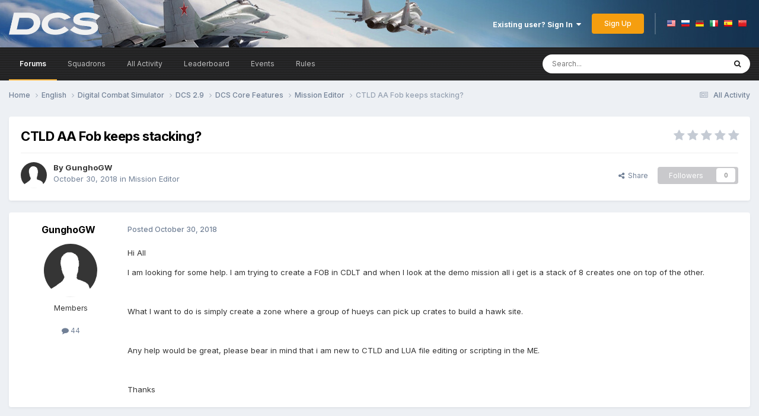

--- FILE ---
content_type: text/html;charset=UTF-8
request_url: https://forum.dcs.world/topic/190926-ctld-aa-fob-keeps-stacking/
body_size: 14176
content:
<!DOCTYPE html>
<html lang="en-US" dir="ltr">
<head>
    <meta charset="utf-8">
    
    <title>CTLD AA Fob keeps stacking? - Mission Editor - ED Forums</title>
    
    <!-- Global site tag (gtag.js) - Google Analytics -->
<script async src="https://www.googletagmanager.com/gtag/js?id=UA-56757600-4"></script>
<script>
  window.dataLayer = window.dataLayer || [];
  function gtag(){dataLayer.push(arguments);}
  gtag('js', new Date());

  gtag('config', 'UA-56757600-4');
</script>

    
    
    
    

	<meta name="viewport" content="width=device-width, initial-scale=1">


	
	


	<meta name="twitter:card" content="summary" />


	
		<meta name="twitter:site" content="@eagledynamics" />
	



	
		
			
				<meta property="og:title" content="CTLD AA Fob keeps stacking?">
			
		
	

	
		
			
				<meta property="og:type" content="website">
			
		
	

	
		
			
				<meta property="og:url" content="https://forum.dcs.world/topic/190926-ctld-aa-fob-keeps-stacking/">
			
		
	

	
		
			
				<meta name="description" content="Hi All I am looking for some help. I am trying to create a FOB in CDLT and when I look at the demo mission all i get is a stack of 8 creates one on top of the other. What I want to do is simply create a zone where a group of hueys can pick up crates to build a hawk site. Any help would be great, ...">
			
		
	

	
		
			
				<meta property="og:description" content="Hi All I am looking for some help. I am trying to create a FOB in CDLT and when I look at the demo mission all i get is a stack of 8 creates one on top of the other. What I want to do is simply create a zone where a group of hueys can pick up crates to build a hawk site. Any help would be great, ...">
			
		
	

	
		
			
				<meta property="og:updated_time" content="2018-10-31T08:43:48Z">
			
		
	

	
		
			
				<meta property="og:site_name" content="ED Forums">
			
		
	

	
		
			
				<meta property="og:locale" content="en_US">
			
		
	


	
		<link rel="canonical" href="https://forum.dcs.world/topic/190926-ctld-aa-fob-keeps-stacking/" />
	

<link rel="alternate" type="application/rss+xml" title="Latest posts (english)" href="https://forum.dcs.world/rss/1-latest-posts-english.xml/" /><link rel="alternate" type="application/rss+xml" title="Latest posts (russian)" href="https://forum.dcs.world/rss/2-latest-posts-russian.xml/" />



<link rel="manifest" href="https://forum.dcs.world/manifest.webmanifest/">
<meta name="msapplication-config" content="https://forum.dcs.world/browserconfig.xml/">
<meta name="msapplication-starturl" content="/">
<meta name="application-name" content="">
<meta name="apple-mobile-web-app-title" content="">

	<meta name="theme-color" content="#000000">


	<meta name="msapplication-TileColor" content="#000000">


	<link rel="mask-icon" href="https://forum.dcs.world/uploads/monthly_2020_11/favicon.svg?v=1731835179" color="#ffffff">




	

	
		
			<link rel="icon" sizes="36x36" href="https://forum.dcs.world/uploads/monthly_2024_11/android-chrome-36x36.png?v=1731835179">
		
	

	
		
			<link rel="icon" sizes="48x48" href="https://forum.dcs.world/uploads/monthly_2024_11/android-chrome-48x48.png?v=1731835179">
		
	

	
		
			<link rel="icon" sizes="72x72" href="https://forum.dcs.world/uploads/monthly_2024_11/android-chrome-72x72.png?v=1731835179">
		
	

	
		
			<link rel="icon" sizes="96x96" href="https://forum.dcs.world/uploads/monthly_2024_11/android-chrome-96x96.png?v=1731835179">
		
	

	
		
			<link rel="icon" sizes="144x144" href="https://forum.dcs.world/uploads/monthly_2024_11/android-chrome-144x144.png?v=1731835179">
		
	

	
		
			<link rel="icon" sizes="192x192" href="https://forum.dcs.world/uploads/monthly_2024_11/android-chrome-192x192.png?v=1731835179">
		
	

	
		
			<link rel="icon" sizes="256x256" href="https://forum.dcs.world/uploads/monthly_2024_11/android-chrome-256x256.png?v=1731835179">
		
	

	
		
			<link rel="icon" sizes="384x384" href="https://forum.dcs.world/uploads/monthly_2024_11/android-chrome-384x384.png?v=1731835179">
		
	

	
		
			<link rel="icon" sizes="512x512" href="https://forum.dcs.world/uploads/monthly_2024_11/android-chrome-512x512.png?v=1731835179">
		
	

	
		
			<meta name="msapplication-square70x70logo" content="https://forum.dcs.world/uploads/monthly_2024_11/msapplication-square70x70logo.png?v=1731835179"/>
		
	

	
		
			<meta name="msapplication-TileImage" content="https://forum.dcs.world/uploads/monthly_2024_11/msapplication-TileImage.png?v=1731835179"/>
		
	

	
		
			<meta name="msapplication-square150x150logo" content="https://forum.dcs.world/uploads/monthly_2024_11/msapplication-square150x150logo.png?v=1731835179"/>
		
	

	
		
			<meta name="msapplication-wide310x150logo" content="https://forum.dcs.world/uploads/monthly_2024_11/msapplication-wide310x150logo.png?v=1731835179"/>
		
	

	
		
			<meta name="msapplication-square310x310logo" content="https://forum.dcs.world/uploads/monthly_2024_11/msapplication-square310x310logo.png?v=1731835179"/>
		
	

	
		
			
				<link rel="apple-touch-icon" href="https://forum.dcs.world/uploads/monthly_2024_11/apple-touch-icon-57x57.png?v=1731835179">
			
		
	

	
		
			
				<link rel="apple-touch-icon" sizes="60x60" href="https://forum.dcs.world/uploads/monthly_2024_11/apple-touch-icon-60x60.png?v=1731835179">
			
		
	

	
		
			
				<link rel="apple-touch-icon" sizes="72x72" href="https://forum.dcs.world/uploads/monthly_2024_11/apple-touch-icon-72x72.png?v=1731835179">
			
		
	

	
		
			
				<link rel="apple-touch-icon" sizes="76x76" href="https://forum.dcs.world/uploads/monthly_2024_11/apple-touch-icon-76x76.png?v=1731835179">
			
		
	

	
		
			
				<link rel="apple-touch-icon" sizes="114x114" href="https://forum.dcs.world/uploads/monthly_2024_11/apple-touch-icon-114x114.png?v=1731835179">
			
		
	

	
		
			
				<link rel="apple-touch-icon" sizes="120x120" href="https://forum.dcs.world/uploads/monthly_2024_11/apple-touch-icon-120x120.png?v=1731835179">
			
		
	

	
		
			
				<link rel="apple-touch-icon" sizes="144x144" href="https://forum.dcs.world/uploads/monthly_2024_11/apple-touch-icon-144x144.png?v=1731835179">
			
		
	

	
		
			
				<link rel="apple-touch-icon" sizes="152x152" href="https://forum.dcs.world/uploads/monthly_2024_11/apple-touch-icon-152x152.png?v=1731835179">
			
		
	

	
		
			
				<link rel="apple-touch-icon" sizes="180x180" href="https://forum.dcs.world/uploads/monthly_2024_11/apple-touch-icon-180x180.png?v=1731835179">
			
		
	





<link rel="preload" href="//forum.dcs.world/applications/core/interface/font/fontawesome-webfont.woff2?v=4.7.0" as="font" crossorigin="anonymous">
    


	<link rel="preconnect" href="https://fonts.googleapis.com">
	<link rel="preconnect" href="https://fonts.gstatic.com" crossorigin>
	
		<link href="https://fonts.googleapis.com/css2?family=Inter:wght@300;400;500;600;700&display=swap" rel="stylesheet">
	



	<link rel='stylesheet' href='https://forum.dcs.world/uploads/css_built_1/341e4a57816af3ba440d891ca87450ff_framework.css?v=013fa0b2971758796414' media='all'>

	<link rel='stylesheet' href='https://forum.dcs.world/uploads/css_built_1/05e81b71abe4f22d6eb8d1a929494829_responsive.css?v=013fa0b2971758796414' media='all'>

	<link rel='stylesheet' href='https://forum.dcs.world/uploads/css_built_1/20446cf2d164adcc029377cb04d43d17_flags.css?v=013fa0b2971758796414' media='all'>

	<link rel='stylesheet' href='https://forum.dcs.world/uploads/css_built_1/90eb5adf50a8c640f633d47fd7eb1778_core.css?v=013fa0b2971758796414' media='all'>

	<link rel='stylesheet' href='https://forum.dcs.world/uploads/css_built_1/5a0da001ccc2200dc5625c3f3934497d_core_responsive.css?v=013fa0b2971758796414' media='all'>

	<link rel='stylesheet' href='https://forum.dcs.world/uploads/css_built_1/62e269ced0fdab7e30e026f1d30ae516_forums.css?v=013fa0b2971758796414' media='all'>

	<link rel='stylesheet' href='https://forum.dcs.world/uploads/css_built_1/76e62c573090645fb99a15a363d8620e_forums_responsive.css?v=013fa0b2971758796414' media='all'>

	<link rel='stylesheet' href='https://forum.dcs.world/uploads/css_built_1/ebdea0c6a7dab6d37900b9190d3ac77b_topics.css?v=013fa0b2971758796414' media='all'>





<link rel='stylesheet' href='https://forum.dcs.world/uploads/css_built_1/258adbb6e4f3e83cd3b355f84e3fa002_custom.css?v=013fa0b2971758796414' media='all'>




    
    

	
	<link rel='shortcut icon' href='https://forum.dcs.world/uploads/monthly_2020_11/favicon.ico' type="image/x-icon">


        <!-- App Indexing for Google Search -->
        <link href="android-app://com.quoord.tapatalkpro.activity/tapatalk/forum.dcs.world/?location=topic&tid=190926&page=1&perpage=25&channel=google-indexing" rel="alternate" />
        <link href="ios-app://307880732/tapatalk/forum.dcs.world/?location=topic&tid=190926&page=1&perpage=25&channel=google-indexing" rel="alternate" />
        
        <link href="https://forum.dcs.world/topic/190926-ctld-aa-fob-keeps-stacking//applications/tapatalkapp/sources/manifest.json" rel="manifest">
        
        <meta name="apple-itunes-app" content="app-id=307880732, affiliate-data=at=10lR7C, app-argument=tapatalk://forum.dcs.world/?location=topic&tid=190926&page=1&perpage=25" />
        </head>
<body class="ipsApp ipsApp_front ipsJS_none ipsClearfix" data-controller="core.front.core.app"  data-message=""  data-pageapp="forums" data-pagelocation="front" data-pagemodule="forums" data-pagecontroller="topic" data-pageid="190926"   >





<a href="#ipsLayout_mainArea" class="ipsHide" title="Go to main content on this page" accesskey="m">Jump to content</a>






<div id="ipsLayout_header" class="ipsClearfix">
    <header><!-- Xmas Lights Plugin --> 
<!-- HO HO HO -->

        <div class="ipsLayout_container">
            


<a href='https://www.digitalcombatsimulator.com/' id='elLogo' accesskey='1' target='_blank'><img src="https://forum.dcs.world/uploads/monthly_2023_11/logo.png.04eda76c0ac0240c89265a792f9ae55c.png" alt='DCS World'></a>

<a href='https://www.digitalcombatsimulator.com/' id='elLogo' accesskey='1' target='_blank' style='display:block;width:700px'></a>

            
            

<ul id="elUserNav" class="ipsList_inline cSignedOut ipsResponsive_showDesktop">
    
    
    
    
    
    
    <li id="elSignInLink">
        <a href="https://forum.dcs.world/login/" data-ipsmenu-closeonclick="false" data-ipsmenu id="elUserSignIn">
            Existing user? Sign In  <i class="fa fa-caret-down"></i>
        </a>
        
<div id='elUserSignIn_menu' class='ipsMenu ipsMenu_auto ipsHide'>
	<form accept-charset='utf-8' method='post' action='https://forum.dcs.world/login/'>
		<input type="hidden" name="csrfKey" value="f0ccf85a2b757356ac2f6e327e23bdc7">
		<input type="hidden" name="ref" value="aHR0cHM6Ly9mb3J1bS5kY3Mud29ybGQvdG9waWMvMTkwOTI2LWN0bGQtYWEtZm9iLWtlZXBzLXN0YWNraW5nLw==">
		<div data-role="loginForm">
			
			
			
				
<div class="ipsPad ipsForm ipsForm_vertical">
	<h4 class="ipsType_sectionHead">Sign In</h4>
	<br><br>
	<ul class='ipsList_reset'>
		<li class="ipsFieldRow ipsFieldRow_noLabel ipsFieldRow_fullWidth">
			
			
				<input type="email" placeholder="Email Address" name="auth" autocomplete="email">
			
		</li>
		<li class="ipsFieldRow ipsFieldRow_noLabel ipsFieldRow_fullWidth">
			<input type="password" placeholder="Password" name="password" autocomplete="current-password">
		</li>
		<li class="ipsFieldRow ipsFieldRow_checkbox ipsClearfix">
			<span class="ipsCustomInput">
				<input type="checkbox" name="remember_me" id="remember_me_checkbox" value="1" checked aria-checked="true">
				<span></span>
			</span>
			<div class="ipsFieldRow_content">
				<label class="ipsFieldRow_label" for="remember_me_checkbox">Remember me</label>
				<span class="ipsFieldRow_desc">Not recommended on shared computers</span>
			</div>
		</li>
		<li class="ipsFieldRow ipsFieldRow_fullWidth">
			<button type="submit" name="_processLogin" value="usernamepassword" class="ipsButton ipsButton_primary ipsButton_small" id="elSignIn_submit">Sign In</button>
			
				<p class="ipsType_right ipsType_small">
					
						<a href='https://forum.dcs.world/lostpassword/' data-ipsDialog data-ipsDialog-title='Forgot your password?'>
					
					Forgot your password?</a>
				</p>
			
		</li>
	</ul>
</div>
			
		</div>
	</form>
</div>
    </li>
    
    
    
    <li>
        
        <a href="https://forum.dcs.world/register/" data-ipsdialog data-ipsdialog-size="narrow" data-ipsdialog-title="Sign Up"  id="elRegisterButton" class="ipsButton ipsButton_normal ipsButton_primary">Sign Up</a>
        
    </li>
    

	


	
		<li class='elUserNav_sep'></li>
			<li>
				<ul class='ipsList_inline flags'>
					
						<li>
							
							<a data-ipsTooltip data-ipsTooltip-label=" English (USA)" href='https://forum.dcs.world/index.php?app=core&amp;module=system&amp;controller=language&amp;id=1&amp;csrfKey=f0ccf85a2b757356ac2f6e327e23bdc7'><i class='ipsFlag ipsFlag-us'></i></a>
						</li>
					
						<li>
							
							<a data-ipsTooltip data-ipsTooltip-label=" Русский (RU)" href='https://forum.dcs.world/index.php?app=core&amp;module=system&amp;controller=language&amp;id=7&amp;csrfKey=f0ccf85a2b757356ac2f6e327e23bdc7'><i class='ipsFlag ipsFlag-ru'></i></a>
						</li>
					
						<li>
							
							<a data-ipsTooltip data-ipsTooltip-label=" Deutsch" href='https://forum.dcs.world/index.php?app=core&amp;module=system&amp;controller=language&amp;id=3&amp;csrfKey=f0ccf85a2b757356ac2f6e327e23bdc7'><i class='ipsFlag ipsFlag-de'></i></a>
						</li>
					
						<li>
							
							<a data-ipsTooltip data-ipsTooltip-label=" Italiano" href='https://forum.dcs.world/index.php?app=core&amp;module=system&amp;controller=language&amp;id=4&amp;csrfKey=f0ccf85a2b757356ac2f6e327e23bdc7'><i class='ipsFlag ipsFlag-it'></i></a>
						</li>
					
						<li>
							
							<a data-ipsTooltip data-ipsTooltip-label=" Español (España)" href='https://forum.dcs.world/index.php?app=core&amp;module=system&amp;controller=language&amp;id=5&amp;csrfKey=f0ccf85a2b757356ac2f6e327e23bdc7'><i class='ipsFlag ipsFlag-es'></i></a>
						</li>
					
						<li>
							
							<a data-ipsTooltip data-ipsTooltip-label=" 简体中文" href='https://forum.dcs.world/index.php?app=core&amp;module=system&amp;controller=language&amp;id=6&amp;csrfKey=f0ccf85a2b757356ac2f6e327e23bdc7'><i class='ipsFlag ipsFlag-cn'></i></a>
						</li>
					
				</ul>
			</li>
		</li>
		

</ul>

            
<ul class='ipsMobileHamburger ipsList_reset ipsResponsive_hideDesktop'>
	<li data-ipsDrawer data-ipsDrawer-drawerElem='#elMobileDrawer'>
		<a href='#'>
			
			
				
			
			
			
			<i class='fa fa-navicon'></i>
		</a>
	</li>
</ul>
            
        </div>
    </header>
    

	<nav data-controller='core.front.core.navBar' class='ipsNavBar ipsNavBar_noSubBars ipsResponsive_showDesktop'>
		<div class='ipsNavBar_primary ipsLayout_container ipsNavBar_noSubBars'>
			<ul data-role="primaryNavBar" class='ipsClearfix'>
				


	
		
		
			
		
		<li class='ipsNavBar_active' data-active id='elNavSecondary_10' data-role="navBarItem" data-navApp="forums" data-navExt="Forums">
			
			
				<a href="https://forum.dcs.world"  data-navItem-id="10" data-navDefault>
					Forums
				</a>
			
			
		</li>
	
	

	
		
		
		<li  id='elNavSecondary_3' data-role="navBarItem" data-navApp="core" data-navExt="Clubs">
			
			
				<a href="https://forum.dcs.world/clubs/"  data-navItem-id="3" >
					Squadrons
				</a>
			
			
		</li>
	
	

	
		
		
		<li  id='elNavSecondary_4' data-role="navBarItem" data-navApp="core" data-navExt="AllActivity">
			
			
				<a href="https://forum.dcs.world/discover/"  data-navItem-id="4" >
					All Activity
				</a>
			
			
		</li>
	
	

	
	

	
		
		
		<li  id='elNavSecondary_15' data-role="navBarItem" data-navApp="core" data-navExt="Leaderboard">
			
			
				<a href="https://forum.dcs.world/leaderboard/"  data-navItem-id="15" >
					Leaderboard
				</a>
			
			
		</li>
	
	

	
		
		
		<li  id='elNavSecondary_11' data-role="navBarItem" data-navApp="calendar" data-navExt="Calendar">
			
			
				<a href="https://forum.dcs.world/events/"  data-navItem-id="11" >
					Events
				</a>
			
			
		</li>
	
	

	
		
		
		<li  id='elNavSecondary_12' data-role="navBarItem" data-navApp="core" data-navExt="Guidelines">
			
			
				<a href="https://forum.dcs.world/guidelines/"  data-navItem-id="12" >
					Rules
				</a>
			
			
		</li>
	
	

				<li class='ipsHide' id='elNavigationMore' data-role='navMore'>
					<a href='#' data-ipsMenu data-ipsMenu-appendTo='#elNavigationMore' id='elNavigationMore_dropdown'>More</a>
					<ul class='ipsNavBar_secondary ipsHide' data-role='secondaryNavBar'>
						<li class='ipsHide' id='elNavigationMore_more' data-role='navMore'>
							<a href='#' data-ipsMenu data-ipsMenu-appendTo='#elNavigationMore_more' id='elNavigationMore_more_dropdown'>More <i class='fa fa-caret-down'></i></a>
							<ul class='ipsHide ipsMenu ipsMenu_auto' id='elNavigationMore_more_dropdown_menu' data-role='moreDropdown'></ul>
						</li>
					</ul>
				</li>
			</ul>
			

	<div id="elSearchWrapper">
		<div id='elSearch' data-controller="core.front.core.quickSearch">
			<form accept-charset='utf-8' action='//forum.dcs.world/search/?do=quicksearch' method='post'>
                <input type='search' id='elSearchField' placeholder='Search...' name='q' autocomplete='off' aria-label='Search'>
                <details class='cSearchFilter'>
                    <summary class='cSearchFilter__text'></summary>
                    <ul class='cSearchFilter__menu'>
                        
                        <li><label><input type="radio" name="type" value="all" ><span class='cSearchFilter__menuText'>Everywhere</span></label></li>
                        
                            
                                <li><label><input type="radio" name="type" value='contextual_{&quot;type&quot;:&quot;forums_topic&quot;,&quot;nodes&quot;:79}' checked><span class='cSearchFilter__menuText'>This Forum</span></label></li>
                            
                                <li><label><input type="radio" name="type" value='contextual_{&quot;type&quot;:&quot;forums_topic&quot;,&quot;item&quot;:190926}' checked><span class='cSearchFilter__menuText'>This Topic</span></label></li>
                            
                        
                        
                            <li><label><input type="radio" name="type" value="core_statuses_status"><span class='cSearchFilter__menuText'>Status Updates</span></label></li>
                        
                            <li><label><input type="radio" name="type" value="forums_topic"><span class='cSearchFilter__menuText'>Topics</span></label></li>
                        
                            <li><label><input type="radio" name="type" value="calendar_event"><span class='cSearchFilter__menuText'>Events</span></label></li>
                        
                            <li><label><input type="radio" name="type" value="core_members"><span class='cSearchFilter__menuText'>Members</span></label></li>
                        
                    </ul>
                </details>
				<button class='cSearchSubmit' type="submit" aria-label='Search'><i class="fa fa-search"></i></button>
			</form>
		</div>
	</div>

		</div>
	</nav>

    
<ul id='elMobileNav' class='ipsResponsive_hideDesktop' data-controller='core.front.core.mobileNav'>
	
		
			
			
				
				
			
				
				
			
				
				
			
				
				
			
				
					<li id='elMobileBreadcrumb'>
						<a href='https://forum.dcs.world/forum/79-mission-editor/'>
							<span>Mission Editor</span>
						</a>
					</li>
				
				
			
				
				
			
		
	
	
	
	<li >
		<a data-action="defaultStream" href='https://forum.dcs.world/discover/'><i class="fa fa-newspaper-o" aria-hidden="true"></i></a>
	</li>

	

	
		<li class='ipsJS_show'>
			<a href='https://forum.dcs.world/search/'><i class='fa fa-search'></i></a>
		</li>
	
</ul>
</div>
<main id="ipsLayout_body" class="ipsLayout_container">
    <div id="ipsLayout_contentArea">
        <div id="ipsLayout_contentWrapper">
            
<nav class='ipsBreadcrumb ipsBreadcrumb_top ipsFaded_withHover'>
	

	<ul class='ipsList_inline ipsPos_right'>
		
		<li >
			<a data-action="defaultStream" class='ipsType_light '  href='https://forum.dcs.world/discover/'><i class="fa fa-newspaper-o" aria-hidden="true"></i> <span>All Activity</span></a>
		</li>
		
	</ul>

	<ul data-role="breadcrumbList">
		<li>
			<a title="Home" href='https://forum.dcs.world/'>
				<span>Home <i class='fa fa-angle-right'></i></span>
			</a>
		</li>
		
		
			<li>
				
					<a href='https://forum.dcs.world/forum/8-english/'>
						<span>English <i class='fa fa-angle-right' aria-hidden="true"></i></span>
					</a>
				
			</li>
		
			<li>
				
					<a href='https://forum.dcs.world/forum/22-digital-combat-simulator/'>
						<span>Digital Combat Simulator <i class='fa fa-angle-right' aria-hidden="true"></i></span>
					</a>
				
			</li>
		
			<li>
				
					<a href='https://forum.dcs.world/forum/119-dcs-29/'>
						<span>DCS 2.9 <i class='fa fa-angle-right' aria-hidden="true"></i></span>
					</a>
				
			</li>
		
			<li>
				
					<a href='https://forum.dcs.world/forum/904-dcs-core-features/'>
						<span>DCS Core Features <i class='fa fa-angle-right' aria-hidden="true"></i></span>
					</a>
				
			</li>
		
			<li>
				
					<a href='https://forum.dcs.world/forum/79-mission-editor/'>
						<span>Mission Editor <i class='fa fa-angle-right' aria-hidden="true"></i></span>
					</a>
				
			</li>
		
			<li>
				
					CTLD AA Fob keeps stacking?
				
			</li>
		
	</ul>
</nav>
            
            <div id="ipsLayout_mainArea">
                
                
                
                

	




                



<div class='ipsPageHeader ipsResponsive_pull ipsBox ipsPadding sm:ipsPadding:half ipsMargin_bottom'>
		
	
	<div class='ipsFlex ipsFlex-ai:center ipsFlex-fw:wrap ipsGap:4'>
		<div class='ipsFlex-flex:11'>
			<h1 class='ipsType_pageTitle ipsContained_container'>
				

				
				
					<span class='ipsType_break ipsContained'>
						<span>CTLD AA Fob keeps stacking?</span>
					</span>
				
			</h1>
			
			
		</div>
		
			<div class='ipsFlex-flex:00 ipsType_light'>
				
				
<div  class='ipsClearfix ipsRating  ipsRating_veryLarge'>
	
	<ul class='ipsRating_collective'>
		
			
				<li class='ipsRating_off'>
					<i class='fa fa-star'></i>
				</li>
			
		
			
				<li class='ipsRating_off'>
					<i class='fa fa-star'></i>
				</li>
			
		
			
				<li class='ipsRating_off'>
					<i class='fa fa-star'></i>
				</li>
			
		
			
				<li class='ipsRating_off'>
					<i class='fa fa-star'></i>
				</li>
			
		
			
				<li class='ipsRating_off'>
					<i class='fa fa-star'></i>
				</li>
			
		
	</ul>
</div>
			</div>
		
	</div>
	<hr class='ipsHr'>
	<div class='ipsPageHeader__meta ipsFlex ipsFlex-jc:between ipsFlex-ai:center ipsFlex-fw:wrap ipsGap:3'>
		<div class='ipsFlex-flex:11'>
			<div class='ipsPhotoPanel ipsPhotoPanel_mini ipsPhotoPanel_notPhone ipsClearfix'>
				


	<a href="https://forum.dcs.world/profile/33600-gunghogw/" rel="nofollow" data-ipsHover data-ipsHover-width="370" data-ipsHover-target="https://forum.dcs.world/profile/33600-gunghogw/?do=hovercard" class="ipsUserPhoto ipsUserPhoto_mini" title="Go to GunghoGW's profile">
		<img src='https://forum.dcs.world/uploads/set_resources_1/84c1e40ea0e759e3f1505eb1788ddf3c_default_photo.png' alt='GunghoGW' loading="lazy">
	</a>

				<div>
					<p class='ipsType_reset ipsType_blendLinks'>
						<span class='ipsType_normal'>
						
							<strong>By 


<a href='https://forum.dcs.world/profile/33600-gunghogw/' rel="nofollow" data-ipsHover data-ipsHover-width='370' data-ipsHover-target='https://forum.dcs.world/profile/33600-gunghogw/?do=hovercard&amp;referrer=https%253A%252F%252Fforum.dcs.world%252Ftopic%252F190926-ctld-aa-fob-keeps-stacking%252F' title="Go to GunghoGW's profile" class="ipsType_break">GunghoGW</a></strong><br />
							<span class='ipsType_light'><time datetime='2018-10-30T23:16:33Z' title='10/30/18 11:16  PM' data-short='7 yr'>October 30, 2018</time> in <a href="https://forum.dcs.world/forum/79-mission-editor/">Mission Editor</a></span>
						
						</span>
					</p>
				</div>
			</div>
		</div>
		
			<div class='ipsFlex-flex:01 ipsResponsive_hidePhone'>
				<div class='ipsShareLinks'>
					
						


    <a href='#elShareItem_169797913_menu' id='elShareItem_169797913' data-ipsMenu class='ipsShareButton ipsButton ipsButton_verySmall ipsButton_link ipsButton_link--light'>
        <span><i class='fa fa-share-alt'></i></span> &nbsp;Share
    </a>

    <div class='ipsPadding ipsMenu ipsMenu_normal ipsHide' id='elShareItem_169797913_menu' data-controller="core.front.core.sharelink">
        
        
        <span data-ipsCopy data-ipsCopy-flashmessage>
            <a href="https://forum.dcs.world/topic/190926-ctld-aa-fob-keeps-stacking/" class="ipsButton ipsButton_light ipsButton_small ipsButton_fullWidth" data-role="copyButton" data-clipboard-text="https://forum.dcs.world/topic/190926-ctld-aa-fob-keeps-stacking/" data-ipstooltip title='Copy Link to Clipboard'><i class="fa fa-clone"></i> https://forum.dcs.world/topic/190926-ctld-aa-fob-keeps-stacking/</a>
        </span>
        <ul class='ipsShareLinks ipsMargin_top:half'>
            
                <li>
<a href="https://x.com/share?url=https%3A%2F%2Fforum.dcs.world%2Ftopic%2F190926-ctld-aa-fob-keeps-stacking%2F" class="cShareLink cShareLink_x" target="_blank" data-role="shareLink" title='Share on X' data-ipsTooltip rel='nofollow noopener'>
    <i class="fa fa-x"></i>
</a></li>
            
                <li>
<a href="https://www.facebook.com/sharer/sharer.php?u=https%3A%2F%2Fforum.dcs.world%2Ftopic%2F190926-ctld-aa-fob-keeps-stacking%2F" class="cShareLink cShareLink_facebook" target="_blank" data-role="shareLink" title='Share on Facebook' data-ipsTooltip rel='noopener nofollow'>
	<i class="fa fa-facebook"></i>
</a></li>
            
                <li>
<a href="https://www.reddit.com/submit?url=https%3A%2F%2Fforum.dcs.world%2Ftopic%2F190926-ctld-aa-fob-keeps-stacking%2F&amp;title=CTLD+AA+Fob+keeps+stacking%3F" rel="nofollow noopener" class="cShareLink cShareLink_reddit" target="_blank" title='Share on Reddit' data-ipsTooltip>
	<i class="fa fa-reddit"></i>
</a></li>
            
                <li>
<a href="https://www.linkedin.com/shareArticle?mini=true&amp;url=https%3A%2F%2Fforum.dcs.world%2Ftopic%2F190926-ctld-aa-fob-keeps-stacking%2F&amp;title=CTLD+AA+Fob+keeps+stacking%3F" rel="nofollow noopener" class="cShareLink cShareLink_linkedin" target="_blank" data-role="shareLink" title='Share on LinkedIn' data-ipsTooltip>
	<i class="fa fa-linkedin"></i>
</a></li>
            
                <li>
<a href="https://pinterest.com/pin/create/button/?url=https://forum.dcs.world/topic/190926-ctld-aa-fob-keeps-stacking/&amp;media=" class="cShareLink cShareLink_pinterest" rel="nofollow noopener" target="_blank" data-role="shareLink" title='Share on Pinterest' data-ipsTooltip>
	<i class="fa fa-pinterest"></i>
</a></li>
            
        </ul>
        
            <hr class='ipsHr'>
            <button class='ipsHide ipsButton ipsButton_verySmall ipsButton_light ipsButton_fullWidth ipsMargin_top:half' data-controller='core.front.core.webshare' data-role='webShare' data-webShareTitle='CTLD AA Fob keeps stacking?' data-webShareText='CTLD AA Fob keeps stacking?' data-webShareUrl='https://forum.dcs.world/topic/190926-ctld-aa-fob-keeps-stacking/'>More sharing options...</button>
        
    </div>

					
					
                    

					



					

<div data-followApp='forums' data-followArea='topic' data-followID='190926' data-controller='core.front.core.followButton'>
	

	<a href='https://forum.dcs.world/login/' rel="nofollow" class="ipsFollow ipsPos_middle ipsButton ipsButton_light ipsButton_verySmall ipsButton_disabled" data-role="followButton" data-ipsTooltip title='Sign in to follow this'>
		<span>Followers</span>
		<span class='ipsCommentCount'>0</span>
	</a>

</div>
				</div>
			</div>
					
	</div>
	
	
</div>








<div class='ipsClearfix'>
	<ul class="ipsToolList ipsToolList_horizontal ipsClearfix ipsSpacer_both ipsResponsive_hidePhone">
		
		
		
	</ul>
</div>

<div id='comments' data-controller='core.front.core.commentFeed,forums.front.topic.view, core.front.core.ignoredComments' data-autoPoll data-baseURL='https://forum.dcs.world/topic/190926-ctld-aa-fob-keeps-stacking/' data-lastPage data-feedID='topic-190926' class='cTopic ipsClear ipsSpacer_top'>
	
			
	

	

<div data-controller='core.front.core.recommendedComments' data-url='https://forum.dcs.world/topic/190926-ctld-aa-fob-keeps-stacking/?recommended=comments' class='ipsRecommendedComments ipsHide'>
	<div data-role="recommendedComments">
		<h2 class='ipsType_sectionHead ipsType_large ipsType_bold ipsMargin_bottom'>Recommended Posts</h2>
		
	</div>
</div>
	
	<div id="elPostFeed" data-role='commentFeed' data-controller='core.front.core.moderation' >
		<form action="https://forum.dcs.world/topic/190926-ctld-aa-fob-keeps-stacking/?csrfKey=f0ccf85a2b757356ac2f6e327e23bdc7&amp;do=multimodComment" method="post" data-ipsPageAction data-role='moderationTools'>
			
			
				

					

					
					



<a id='findComment-190975'></a>
<a id='comment-190975'></a>
<article  id='elComment_190975' class='cPost ipsBox ipsResponsive_pull  ipsComment  ipsComment_parent ipsClearfix ipsClear ipsColumns ipsColumns_noSpacing ipsColumns_collapsePhone    '>
	

	

	<div class='cAuthorPane_mobile ipsResponsive_showPhone'>
		<div class='cAuthorPane_photo'>
			<div class='cAuthorPane_photoWrap'>
				


	<a href="https://forum.dcs.world/profile/33600-gunghogw/" rel="nofollow" data-ipsHover data-ipsHover-width="370" data-ipsHover-target="https://forum.dcs.world/profile/33600-gunghogw/?do=hovercard" class="ipsUserPhoto ipsUserPhoto_large" title="Go to GunghoGW's profile">
		<img src='https://forum.dcs.world/uploads/set_resources_1/84c1e40ea0e759e3f1505eb1788ddf3c_default_photo.png' alt='GunghoGW' loading="lazy">
	</a>

				
				
			</div>
		</div>
		<div class='cAuthorPane_content'>
			<h3 class='ipsType_sectionHead cAuthorPane_author ipsType_break ipsType_blendLinks ipsFlex ipsFlex-ai:center'>
				


<a href='https://forum.dcs.world/profile/33600-gunghogw/' rel="nofollow" data-ipsHover data-ipsHover-width='370' data-ipsHover-target='https://forum.dcs.world/profile/33600-gunghogw/?do=hovercard&amp;referrer=https%253A%252F%252Fforum.dcs.world%252Ftopic%252F190926-ctld-aa-fob-keeps-stacking%252F' title="Go to GunghoGW's profile" class="ipsType_break">GunghoGW</a>
			</h3>
			<div class='ipsType_light ipsType_reset'>
			    <a href='https://forum.dcs.world/topic/190926-ctld-aa-fob-keeps-stacking/#findComment-190975' rel="nofollow" class='ipsType_blendLinks'>Posted <time datetime='2018-10-30T23:16:33Z' title='10/30/18 11:16  PM' data-short='7 yr'>October 30, 2018</time></a>
				
			</div>
		</div>
	</div>
	<aside class='ipsComment_author cAuthorPane ipsColumn ipsColumn_medium ipsResponsive_hidePhone'>
		<h3 class='ipsType_sectionHead cAuthorPane_author ipsType_blendLinks ipsType_break'><strong>


<a href='https://forum.dcs.world/profile/33600-gunghogw/' rel="nofollow" data-ipsHover data-ipsHover-width='370' data-ipsHover-target='https://forum.dcs.world/profile/33600-gunghogw/?do=hovercard&amp;referrer=https%253A%252F%252Fforum.dcs.world%252Ftopic%252F190926-ctld-aa-fob-keeps-stacking%252F' title="Go to GunghoGW's profile" class="ipsType_break">GunghoGW</a></strong>
			
		</h3>
		<ul class='cAuthorPane_info ipsList_reset'>
			<li data-role='photo' class='cAuthorPane_photo'>
				<div class='cAuthorPane_photoWrap'>
					


	<a href="https://forum.dcs.world/profile/33600-gunghogw/" rel="nofollow" data-ipsHover data-ipsHover-width="370" data-ipsHover-target="https://forum.dcs.world/profile/33600-gunghogw/?do=hovercard" class="ipsUserPhoto ipsUserPhoto_large" title="Go to GunghoGW's profile">
		<img src='https://forum.dcs.world/uploads/set_resources_1/84c1e40ea0e759e3f1505eb1788ddf3c_default_photo.png' alt='GunghoGW' loading="lazy">
	</a>

					
					
				</div>
			</li>
			
				<li data-role='group'>Members</li>
				
			
			
				<li data-role='stats' class='ipsMargin_top'>
					<ul class="ipsList_reset ipsType_light ipsFlex ipsFlex-ai:center ipsFlex-jc:center ipsGap_row:2 cAuthorPane_stats">
						<li>
							
								<a href="https://forum.dcs.world/profile/33600-gunghogw/content/" rel="nofollow" title="44 posts" data-ipsTooltip class="ipsType_blendLinks">
							
								<i class="fa fa-comment"></i> 44
							
								</a>
							
						</li>
						
					</ul>
				</li>
			
			
				

			
		</ul>
	</aside>
	<div class='ipsColumn ipsColumn_fluid ipsMargin:none'>
		

<div id='comment-190975_wrap' data-controller='core.front.core.comment' data-commentApp='forums' data-commentType='forums' data-commentID="190975" data-quoteData='{&quot;userid&quot;:33600,&quot;username&quot;:&quot;GunghoGW&quot;,&quot;timestamp&quot;:1540941393,&quot;contentapp&quot;:&quot;forums&quot;,&quot;contenttype&quot;:&quot;forums&quot;,&quot;contentid&quot;:190926,&quot;contentclass&quot;:&quot;forums_Topic&quot;,&quot;contentcommentid&quot;:190975}' class='ipsComment_content ipsType_medium'>

	<div class='ipsComment_meta ipsType_light ipsFlex ipsFlex-ai:center ipsFlex-jc:between ipsFlex-fd:row-reverse'>
		<div class='ipsType_light ipsType_reset ipsType_blendLinks ipsComment_toolWrap'>
			<div class='ipsResponsive_hidePhone ipsComment_badges'>
				<ul class='ipsList_reset ipsFlex ipsFlex-jc:end ipsFlex-fw:wrap ipsGap:2 ipsGap_row:1'>
					
					
					
					
					
				</ul>
			</div>
			<ul class='ipsList_reset ipsComment_tools'>
				<li>
					<a href='#elControls_190975_menu' class='ipsComment_ellipsis' id='elControls_190975' title='More options...' data-ipsMenu data-ipsMenu-appendTo='#comment-190975_wrap'><i class='fa fa-ellipsis-h'></i></a>
					<ul id='elControls_190975_menu' class='ipsMenu ipsMenu_narrow ipsHide'>
						
						
                        
						
						
						
							
								
							
							
							
							
							
							
						
					</ul>
				</li>
				
			</ul>
		</div>

		<div class='ipsType_reset ipsResponsive_hidePhone'>
		   
		   Posted <time datetime='2018-10-30T23:16:33Z' title='10/30/18 11:16  PM' data-short='7 yr'>October 30, 2018</time>
		   
			
			<span class='ipsResponsive_hidePhone'>
				
				
			</span>
		</div>
	</div>

	

    

	<div class='cPost_contentWrap'>
		
		<div data-role='commentContent' class='ipsType_normal ipsType_richText ipsPadding_bottom ipsContained' data-controller='core.front.core.lightboxedImages'>
			<p>Hi All</p><p>
I am looking for some help. I am trying to create a FOB in CDLT and when I look at the demo mission all i get is a stack of 8 creates one on top of the other.</p><p> </p><p>
What I want to do is simply create a zone where a group of hueys can pick up crates to build a hawk site.</p><p> </p><p>
Any help would be great, please bear in mind that i am new to CTLD and LUA file editing or scripting in the ME.</p><p> </p><p>
Thanks</p>

			
		</div>

		

		
	</div>

	
    
</div>
	</div>
</article>
					
					
					
				

					

					
					



<a id='findComment-3666292'></a>
<a id='comment-3666292'></a>
<article  id='elComment_3666292' class='cPost ipsBox ipsResponsive_pull  ipsComment  ipsComment_parent ipsClearfix ipsClear ipsColumns ipsColumns_noSpacing ipsColumns_collapsePhone    '>
	

	

	<div class='cAuthorPane_mobile ipsResponsive_showPhone'>
		<div class='cAuthorPane_photo'>
			<div class='cAuthorPane_photoWrap'>
				


	<a href="https://forum.dcs.world/profile/44177-feefifofum/" rel="nofollow" data-ipsHover data-ipsHover-width="370" data-ipsHover-target="https://forum.dcs.world/profile/44177-feefifofum/?do=hovercard" class="ipsUserPhoto ipsUserPhoto_large" title="Go to feefifofum's profile">
		<img src='https://forum.dcs.world/uploads/monthly_2022_01/ViperBlack.thumb.jpg.626dc70db4b9b7e965103f6f5b634553.jpg' alt='feefifofum' loading="lazy">
	</a>

				
				<span class="cAuthorPane_badge cAuthorPane_badge--moderator" data-ipsTooltip title="feefifofum is a moderator"></span>
				
				
			</div>
		</div>
		<div class='cAuthorPane_content'>
			<h3 class='ipsType_sectionHead cAuthorPane_author ipsType_break ipsType_blendLinks ipsFlex ipsFlex-ai:center'>
				


<a href='https://forum.dcs.world/profile/44177-feefifofum/' rel="nofollow" data-ipsHover data-ipsHover-width='370' data-ipsHover-target='https://forum.dcs.world/profile/44177-feefifofum/?do=hovercard&amp;referrer=https%253A%252F%252Fforum.dcs.world%252Ftopic%252F190926-ctld-aa-fob-keeps-stacking%252F' title="Go to feefifofum's profile" class="ipsType_break">feefifofum</a>
			</h3>
			<div class='ipsType_light ipsType_reset'>
			    <a href='https://forum.dcs.world/topic/190926-ctld-aa-fob-keeps-stacking/#findComment-3666292' rel="nofollow" class='ipsType_blendLinks'>Posted <time datetime='2018-10-31T01:03:50Z' title='10/31/18 01:03  AM' data-short='7 yr'>October 31, 2018</time></a>
				
			</div>
		</div>
	</div>
	<aside class='ipsComment_author cAuthorPane ipsColumn ipsColumn_medium ipsResponsive_hidePhone'>
		<h3 class='ipsType_sectionHead cAuthorPane_author ipsType_blendLinks ipsType_break'><strong>


<a href='https://forum.dcs.world/profile/44177-feefifofum/' rel="nofollow" data-ipsHover data-ipsHover-width='370' data-ipsHover-target='https://forum.dcs.world/profile/44177-feefifofum/?do=hovercard&amp;referrer=https%253A%252F%252Fforum.dcs.world%252Ftopic%252F190926-ctld-aa-fob-keeps-stacking%252F' title="Go to feefifofum's profile" class="ipsType_break">feefifofum</a></strong>
			
		</h3>
		<ul class='cAuthorPane_info ipsList_reset'>
			<li data-role='photo' class='cAuthorPane_photo'>
				<div class='cAuthorPane_photoWrap'>
					


	<a href="https://forum.dcs.world/profile/44177-feefifofum/" rel="nofollow" data-ipsHover data-ipsHover-width="370" data-ipsHover-target="https://forum.dcs.world/profile/44177-feefifofum/?do=hovercard" class="ipsUserPhoto ipsUserPhoto_large" title="Go to feefifofum's profile">
		<img src='https://forum.dcs.world/uploads/monthly_2022_01/ViperBlack.thumb.jpg.626dc70db4b9b7e965103f6f5b634553.jpg' alt='feefifofum' loading="lazy">
	</a>

					
						<span class="cAuthorPane_badge cAuthorPane_badge--moderator" data-ipsTooltip title="feefifofum is a moderator"></span>
					
					
				</div>
			</li>
			
				<li data-role='group'>DLC Campaign Creators</li>
				
			
			
				<li data-role='stats' class='ipsMargin_top'>
					<ul class="ipsList_reset ipsType_light ipsFlex ipsFlex-ai:center ipsFlex-jc:center ipsGap_row:2 cAuthorPane_stats">
						<li>
							
								<a href="https://forum.dcs.world/profile/44177-feefifofum/content/" rel="nofollow" title="3544 posts" data-ipsTooltip class="ipsType_blendLinks">
							
								<i class="fa fa-comment"></i> 3.5k
							
								</a>
							
						</li>
						
							<li>
								
									<a href='https://forum.dcs.world/profile/44177-feefifofum/solutions/' rel="nofollow" title="2 solutions" data-ipsTooltip class='ipsType_blendLinks'>
										
									   <i class='fa fa-check-circle'></i> 2
								
									</a>
								
							</li>
						
					</ul>
				</li>
			
			
				

			
		</ul>
	</aside>
	<div class='ipsColumn ipsColumn_fluid ipsMargin:none'>
		

<div id='comment-3666292_wrap' data-controller='core.front.core.comment' data-commentApp='forums' data-commentType='forums' data-commentID="3666292" data-quoteData='{&quot;userid&quot;:44177,&quot;username&quot;:&quot;feefifofum&quot;,&quot;timestamp&quot;:1540947830,&quot;contentapp&quot;:&quot;forums&quot;,&quot;contenttype&quot;:&quot;forums&quot;,&quot;contentid&quot;:190926,&quot;contentclass&quot;:&quot;forums_Topic&quot;,&quot;contentcommentid&quot;:3666292}' class='ipsComment_content ipsType_medium'>

	<div class='ipsComment_meta ipsType_light ipsFlex ipsFlex-ai:center ipsFlex-jc:between ipsFlex-fd:row-reverse'>
		<div class='ipsType_light ipsType_reset ipsType_blendLinks ipsComment_toolWrap'>
			<div class='ipsResponsive_hidePhone ipsComment_badges'>
				<ul class='ipsList_reset ipsFlex ipsFlex-jc:end ipsFlex-fw:wrap ipsGap:2 ipsGap_row:1'>
					
					
					
					
					
				</ul>
			</div>
			<ul class='ipsList_reset ipsComment_tools'>
				<li>
					<a href='#elControls_3666292_menu' class='ipsComment_ellipsis' id='elControls_3666292' title='More options...' data-ipsMenu data-ipsMenu-appendTo='#comment-3666292_wrap'><i class='fa fa-ellipsis-h'></i></a>
					<ul id='elControls_3666292_menu' class='ipsMenu ipsMenu_narrow ipsHide'>
						
						
                        
						
						
						
							
								
							
							
							
							
							
							
						
					</ul>
				</li>
				
			</ul>
		</div>

		<div class='ipsType_reset ipsResponsive_hidePhone'>
		   
		   Posted <time datetime='2018-10-31T01:03:50Z' title='10/31/18 01:03  AM' data-short='7 yr'>October 31, 2018</time>
		   
			
			<span class='ipsResponsive_hidePhone'>
				
				
			</span>
		</div>
	</div>

	

    

	<div class='cPost_contentWrap'>
		
		<div data-role='commentContent' class='ipsType_normal ipsType_richText ipsPadding_bottom ipsContained' data-controller='core.front.core.lightboxedImages'>
			<p>Here I am again. :)</p><p> </p><p>
Looks like you've already got the CTLD script and MiST loaded properly, as the crates are deploying. You can remove whatever trigger you've placed to spawn the FOB crates; those are transportable crates you can ultimately use to build a FOB but you want to create the logistic center itself.</p><p> </p><p>
Place a static object at the desired pickup point on the map (I recommend using something large and easy to spot such as a Command Center or Ammo Depot) Name the object "logistic1"</p><p> </p><p>
Name your transport helicopter's PILOT (not the group name, but the individual unit) "helicargo1"</p><p> </p><p>
You should now be able to spawn crates using the F10. Other radio menu when you are within a few hundred feet of the structure. If you want to be able to pick up infantry as well, place a triggerzone of the desired radius at the desired location and name it "pickzone1"</p>

			
		</div>

		

		
			

	<div data-role="memberSignature" class=' ipsBorder_top ipsPadding_vertical'>
		

		<div class='ipsType_light ipsType_richText' data-ipsLazyLoad>
			<p>
	<a href="https://www.digitalcombatsimulator.com/en/products/campaigns/f-15c_the_georgian_war_campaign/" rel="external nofollow"><span style="font-size:8px;">THE GEORGIAN WAR - <span style="font-size:8px;">OFFICIAL F-15C DLC</span></span></a>
</p>

		</div>
	</div>

		
	</div>

	
    
</div>
	</div>
</article>
					
					
					
				

					

					
					



<a id='findComment-3666431'></a>
<a id='comment-3666431'></a>
<article  id='elComment_3666431' class='cPost ipsBox ipsResponsive_pull  ipsComment  ipsComment_parent ipsClearfix ipsClear ipsColumns ipsColumns_noSpacing ipsColumns_collapsePhone    '>
	

	

	<div class='cAuthorPane_mobile ipsResponsive_showPhone'>
		<div class='cAuthorPane_photo'>
			<div class='cAuthorPane_photoWrap'>
				


	<a href="https://forum.dcs.world/profile/33600-gunghogw/" rel="nofollow" data-ipsHover data-ipsHover-width="370" data-ipsHover-target="https://forum.dcs.world/profile/33600-gunghogw/?do=hovercard" class="ipsUserPhoto ipsUserPhoto_large" title="Go to GunghoGW's profile">
		<img src='https://forum.dcs.world/uploads/set_resources_1/84c1e40ea0e759e3f1505eb1788ddf3c_default_photo.png' alt='GunghoGW' loading="lazy">
	</a>

				
				
			</div>
		</div>
		<div class='cAuthorPane_content'>
			<h3 class='ipsType_sectionHead cAuthorPane_author ipsType_break ipsType_blendLinks ipsFlex ipsFlex-ai:center'>
				


<a href='https://forum.dcs.world/profile/33600-gunghogw/' rel="nofollow" data-ipsHover data-ipsHover-width='370' data-ipsHover-target='https://forum.dcs.world/profile/33600-gunghogw/?do=hovercard&amp;referrer=https%253A%252F%252Fforum.dcs.world%252Ftopic%252F190926-ctld-aa-fob-keeps-stacking%252F' title="Go to GunghoGW's profile" class="ipsType_break">GunghoGW</a>
			</h3>
			<div class='ipsType_light ipsType_reset'>
			    <a href='https://forum.dcs.world/topic/190926-ctld-aa-fob-keeps-stacking/#findComment-3666431' rel="nofollow" class='ipsType_blendLinks'>Posted <time datetime='2018-10-31T08:43:48Z' title='10/31/18 08:43  AM' data-short='7 yr'>October 31, 2018</time></a>
				
			</div>
		</div>
	</div>
	<aside class='ipsComment_author cAuthorPane ipsColumn ipsColumn_medium ipsResponsive_hidePhone'>
		<h3 class='ipsType_sectionHead cAuthorPane_author ipsType_blendLinks ipsType_break'><strong>


<a href='https://forum.dcs.world/profile/33600-gunghogw/' rel="nofollow" data-ipsHover data-ipsHover-width='370' data-ipsHover-target='https://forum.dcs.world/profile/33600-gunghogw/?do=hovercard&amp;referrer=https%253A%252F%252Fforum.dcs.world%252Ftopic%252F190926-ctld-aa-fob-keeps-stacking%252F' title="Go to GunghoGW's profile" class="ipsType_break">GunghoGW</a></strong>
			
		</h3>
		<ul class='cAuthorPane_info ipsList_reset'>
			<li data-role='photo' class='cAuthorPane_photo'>
				<div class='cAuthorPane_photoWrap'>
					


	<a href="https://forum.dcs.world/profile/33600-gunghogw/" rel="nofollow" data-ipsHover data-ipsHover-width="370" data-ipsHover-target="https://forum.dcs.world/profile/33600-gunghogw/?do=hovercard" class="ipsUserPhoto ipsUserPhoto_large" title="Go to GunghoGW's profile">
		<img src='https://forum.dcs.world/uploads/set_resources_1/84c1e40ea0e759e3f1505eb1788ddf3c_default_photo.png' alt='GunghoGW' loading="lazy">
	</a>

					
					
				</div>
			</li>
			
				<li data-role='group'>Members</li>
				
			
			
				<li data-role='stats' class='ipsMargin_top'>
					<ul class="ipsList_reset ipsType_light ipsFlex ipsFlex-ai:center ipsFlex-jc:center ipsGap_row:2 cAuthorPane_stats">
						<li>
							
								<a href="https://forum.dcs.world/profile/33600-gunghogw/content/" rel="nofollow" title="44 posts" data-ipsTooltip class="ipsType_blendLinks">
							
								<i class="fa fa-comment"></i> 44
							
								</a>
							
						</li>
						
					</ul>
				</li>
			
			
				

			
		</ul>
	</aside>
	<div class='ipsColumn ipsColumn_fluid ipsMargin:none'>
		

<div id='comment-3666431_wrap' data-controller='core.front.core.comment' data-commentApp='forums' data-commentType='forums' data-commentID="3666431" data-quoteData='{&quot;userid&quot;:33600,&quot;username&quot;:&quot;GunghoGW&quot;,&quot;timestamp&quot;:1540975428,&quot;contentapp&quot;:&quot;forums&quot;,&quot;contenttype&quot;:&quot;forums&quot;,&quot;contentid&quot;:190926,&quot;contentclass&quot;:&quot;forums_Topic&quot;,&quot;contentcommentid&quot;:3666431}' class='ipsComment_content ipsType_medium'>

	<div class='ipsComment_meta ipsType_light ipsFlex ipsFlex-ai:center ipsFlex-jc:between ipsFlex-fd:row-reverse'>
		<div class='ipsType_light ipsType_reset ipsType_blendLinks ipsComment_toolWrap'>
			<div class='ipsResponsive_hidePhone ipsComment_badges'>
				<ul class='ipsList_reset ipsFlex ipsFlex-jc:end ipsFlex-fw:wrap ipsGap:2 ipsGap_row:1'>
					
						<li><strong class="ipsBadge ipsBadge_large ipsComment_authorBadge">Author</strong></li>
					
					
					
					
					
				</ul>
			</div>
			<ul class='ipsList_reset ipsComment_tools'>
				<li>
					<a href='#elControls_3666431_menu' class='ipsComment_ellipsis' id='elControls_3666431' title='More options...' data-ipsMenu data-ipsMenu-appendTo='#comment-3666431_wrap'><i class='fa fa-ellipsis-h'></i></a>
					<ul id='elControls_3666431_menu' class='ipsMenu ipsMenu_narrow ipsHide'>
						
						
                        
						
						
						
							
								
							
							
							
							
							
							
						
					</ul>
				</li>
				
			</ul>
		</div>

		<div class='ipsType_reset ipsResponsive_hidePhone'>
		   
		   Posted <time datetime='2018-10-31T08:43:48Z' title='10/31/18 08:43  AM' data-short='7 yr'>October 31, 2018</time>
		   
			
			<span class='ipsResponsive_hidePhone'>
				
				
			</span>
		</div>
	</div>

	

    

	<div class='cPost_contentWrap'>
		
		<div data-role='commentContent' class='ipsType_normal ipsType_richText ipsPadding_bottom ipsContained' data-controller='core.front.core.lightboxedImages'>
			<p>Tank you that worked great</p>

			
		</div>

		

		
	</div>

	
    
</div>
	</div>
</article>
					
					
					
				
			
			
<input type="hidden" name="csrfKey" value="f0ccf85a2b757356ac2f6e327e23bdc7" />


		</form>
	</div>

	
	
	
	
	

	
		<div class='ipsBox ipsPadding ipsResponsive_pull ipsResponsive_showPhone ipsMargin_top'>
			<div class='ipsShareLinks'>
				
					


    <a href='#elShareItem_458446072_menu' id='elShareItem_458446072' data-ipsMenu class='ipsShareButton ipsButton ipsButton_verySmall ipsButton_light '>
        <span><i class='fa fa-share-alt'></i></span> &nbsp;Share
    </a>

    <div class='ipsPadding ipsMenu ipsMenu_normal ipsHide' id='elShareItem_458446072_menu' data-controller="core.front.core.sharelink">
        
        
        <span data-ipsCopy data-ipsCopy-flashmessage>
            <a href="https://forum.dcs.world/topic/190926-ctld-aa-fob-keeps-stacking/" class="ipsButton ipsButton_light ipsButton_small ipsButton_fullWidth" data-role="copyButton" data-clipboard-text="https://forum.dcs.world/topic/190926-ctld-aa-fob-keeps-stacking/" data-ipstooltip title='Copy Link to Clipboard'><i class="fa fa-clone"></i> https://forum.dcs.world/topic/190926-ctld-aa-fob-keeps-stacking/</a>
        </span>
        <ul class='ipsShareLinks ipsMargin_top:half'>
            
                <li>
<a href="https://x.com/share?url=https%3A%2F%2Fforum.dcs.world%2Ftopic%2F190926-ctld-aa-fob-keeps-stacking%2F" class="cShareLink cShareLink_x" target="_blank" data-role="shareLink" title='Share on X' data-ipsTooltip rel='nofollow noopener'>
    <i class="fa fa-x"></i>
</a></li>
            
                <li>
<a href="https://www.facebook.com/sharer/sharer.php?u=https%3A%2F%2Fforum.dcs.world%2Ftopic%2F190926-ctld-aa-fob-keeps-stacking%2F" class="cShareLink cShareLink_facebook" target="_blank" data-role="shareLink" title='Share on Facebook' data-ipsTooltip rel='noopener nofollow'>
	<i class="fa fa-facebook"></i>
</a></li>
            
                <li>
<a href="https://www.reddit.com/submit?url=https%3A%2F%2Fforum.dcs.world%2Ftopic%2F190926-ctld-aa-fob-keeps-stacking%2F&amp;title=CTLD+AA+Fob+keeps+stacking%3F" rel="nofollow noopener" class="cShareLink cShareLink_reddit" target="_blank" title='Share on Reddit' data-ipsTooltip>
	<i class="fa fa-reddit"></i>
</a></li>
            
                <li>
<a href="https://www.linkedin.com/shareArticle?mini=true&amp;url=https%3A%2F%2Fforum.dcs.world%2Ftopic%2F190926-ctld-aa-fob-keeps-stacking%2F&amp;title=CTLD+AA+Fob+keeps+stacking%3F" rel="nofollow noopener" class="cShareLink cShareLink_linkedin" target="_blank" data-role="shareLink" title='Share on LinkedIn' data-ipsTooltip>
	<i class="fa fa-linkedin"></i>
</a></li>
            
                <li>
<a href="https://pinterest.com/pin/create/button/?url=https://forum.dcs.world/topic/190926-ctld-aa-fob-keeps-stacking/&amp;media=" class="cShareLink cShareLink_pinterest" rel="nofollow noopener" target="_blank" data-role="shareLink" title='Share on Pinterest' data-ipsTooltip>
	<i class="fa fa-pinterest"></i>
</a></li>
            
        </ul>
        
            <hr class='ipsHr'>
            <button class='ipsHide ipsButton ipsButton_verySmall ipsButton_light ipsButton_fullWidth ipsMargin_top:half' data-controller='core.front.core.webshare' data-role='webShare' data-webShareTitle='CTLD AA Fob keeps stacking?' data-webShareText='CTLD AA Fob keeps stacking?' data-webShareUrl='https://forum.dcs.world/topic/190926-ctld-aa-fob-keeps-stacking/'>More sharing options...</button>
        
    </div>

				
				
                

                

<div data-followApp='forums' data-followArea='topic' data-followID='190926' data-controller='core.front.core.followButton'>
	

	<a href='https://forum.dcs.world/login/' rel="nofollow" class="ipsFollow ipsPos_middle ipsButton ipsButton_light ipsButton_verySmall ipsButton_disabled" data-role="followButton" data-ipsTooltip title='Sign in to follow this'>
		<span>Followers</span>
		<span class='ipsCommentCount'>0</span>
	</a>

</div>
				
			</div>
		</div>
	
</div>



<div class='ipsPager ipsSpacer_top'>
	<div class="ipsPager_prev">
		
			<a href="https://forum.dcs.world/forum/79-mission-editor/" title="Go to Mission Editor" rel="parent">
				<span class="ipsPager_type">Go to topic listing</span>
			</a>
		
	</div>
	
</div>


                


	<div class='cWidgetContainer '  data-role='widgetReceiver' data-orientation='horizontal' data-widgetArea='footer'>
		<ul class='ipsList_reset'>
			
				
					
					<li class='ipsWidget ipsWidget_horizontal ipsBox  ipsResponsive_block' data-blockID='app_core_activeUsers_szvdn2vpx' data-blockConfig="true" data-blockTitle="Recently Browsing" data-blockErrorMessage="This block cannot be shown. This could be because it needs configuring, is unable to show on this page, or will show after reloading this page."  data-controller='core.front.widgets.block'>
<div data-controller='core.front.core.onlineUsersWidget'>
    <h3 class='ipsType_reset ipsWidget_title'>
        
            Recently Browsing
        
        
        &nbsp;&nbsp;<span class='ipsType_light ipsType_unbold ipsType_medium' data-memberCount="0">0 members</span>
        
    </h3>
    <div class='ipsWidget_inner ipsPad'>
        <ul class='ipsList_inline ipsList_csv ipsList_noSpacing ipsType_normal'>
            
                <li class='ipsType_reset ipsType_medium ipsType_light' data-noneOnline>No registered users viewing this page.</li>
            
        </ul>
        
    </div>
</div></li>
				
			
		</ul>
	</div>

            </div>
            


            
<nav class='ipsBreadcrumb ipsBreadcrumb_bottom ipsFaded_withHover'>
	
		


	<a href='#' id='elRSS' class='ipsPos_right ipsType_large' title='Available RSS feeds' data-ipsTooltip data-ipsMenu data-ipsMenu-above><i class='fa fa-rss-square'></i></a>
	<ul id='elRSS_menu' class='ipsMenu ipsMenu_auto ipsHide'>
		
			<li class='ipsMenu_item'><a title="Latest posts (english)" href="https://forum.dcs.world/rss/1-latest-posts-english.xml/">Latest posts (english)</a></li>
		
			<li class='ipsMenu_item'><a title="Latest posts (russian)" href="https://forum.dcs.world/rss/2-latest-posts-russian.xml/">Latest posts (russian)</a></li>
		
	</ul>

	

	<ul class='ipsList_inline ipsPos_right'>
		
		<li >
			<a data-action="defaultStream" class='ipsType_light '  href='https://forum.dcs.world/discover/'><i class="fa fa-newspaper-o" aria-hidden="true"></i> <span>All Activity</span></a>
		</li>
		
	</ul>

	<ul data-role="breadcrumbList">
		<li>
			<a title="Home" href='https://forum.dcs.world/'>
				<span>Home <i class='fa fa-angle-right'></i></span>
			</a>
		</li>
		
		
			<li>
				
					<a href='https://forum.dcs.world/forum/8-english/'>
						<span>English <i class='fa fa-angle-right' aria-hidden="true"></i></span>
					</a>
				
			</li>
		
			<li>
				
					<a href='https://forum.dcs.world/forum/22-digital-combat-simulator/'>
						<span>Digital Combat Simulator <i class='fa fa-angle-right' aria-hidden="true"></i></span>
					</a>
				
			</li>
		
			<li>
				
					<a href='https://forum.dcs.world/forum/119-dcs-29/'>
						<span>DCS 2.9 <i class='fa fa-angle-right' aria-hidden="true"></i></span>
					</a>
				
			</li>
		
			<li>
				
					<a href='https://forum.dcs.world/forum/904-dcs-core-features/'>
						<span>DCS Core Features <i class='fa fa-angle-right' aria-hidden="true"></i></span>
					</a>
				
			</li>
		
			<li>
				
					<a href='https://forum.dcs.world/forum/79-mission-editor/'>
						<span>Mission Editor <i class='fa fa-angle-right' aria-hidden="true"></i></span>
					</a>
				
			</li>
		
			<li>
				
					CTLD AA Fob keeps stacking?
				
			</li>
		
	</ul>
</nav>
        </div>
    </div>
    
</main>
<footer id="ipsLayout_footer" class="ipsClearfix">
    <div class="ipsLayout_container">
        
        

<ul id='elFooterSocialLinks' class='ipsList_inline ipsType_center ipsSpacer_top'>
	

	
		<li class='cUserNav_icon'>
			<a href='https://discord.gg/eagledynamics' target='_blank' class='cShareLink cShareLink_discord' rel='noopener noreferrer'><i class='fa fa-discord'></i></a>
        </li>
	
		<li class='cUserNav_icon'>
			<a href='https://www.facebook.com/eagle.dynamics/' target='_blank' class='cShareLink cShareLink_facebook' rel='noopener noreferrer'><i class='fa fa-facebook'></i></a>
        </li>
	
		<li class='cUserNav_icon'>
			<a href='https://vk.com/eagle.dynamics' target='_blank' class='cShareLink cShareLink_vk' rel='noopener noreferrer'><i class='fa fa-vk'></i></a>
        </li>
	
		<li class='cUserNav_icon'>
			<a href='https://www.instagram.com/digitalcombatsimulator/' target='_blank' class='cShareLink cShareLink_instagram' rel='noopener noreferrer'><i class='fa fa-instagram'></i></a>
        </li>
	
		<li class='cUserNav_icon'>
			<a href='https://youtube.com/eagledynamicstv' target='_blank' class='cShareLink cShareLink_youtube' rel='noopener noreferrer'><i class='fa fa-youtube'></i></a>
        </li>
	
		<li class='cUserNav_icon'>
			<a href='https://x.com/eagledynamics' target='_blank' class='cShareLink cShareLink_x' rel='noopener noreferrer'><i class='fa fa-x'></i></a>
        </li>
	

</ul>


<ul class='ipsList_inline ipsType_center ipsSpacer_top' id="elFooterLinks">
	
	
		<li>
			<a href='#elNavLang_menu' id='elNavLang' data-ipsMenu data-ipsMenu-above>Language <i class='fa fa-caret-down'></i></a>
			<ul id='elNavLang_menu' class='ipsMenu ipsMenu_selectable ipsHide'>
			
				<li class='ipsMenu_item ipsMenu_itemChecked'>
					<form action="//forum.dcs.world/language/?csrfKey=f0ccf85a2b757356ac2f6e327e23bdc7" method="post">
					<input type="hidden" name="ref" value="aHR0cHM6Ly9mb3J1bS5kY3Mud29ybGQvdG9waWMvMTkwOTI2LWN0bGQtYWEtZm9iLWtlZXBzLXN0YWNraW5nLw==">
					<button type='submit' name='id' value='1' class='ipsButton ipsButton_link ipsButton_link_secondary'><i class='ipsFlag ipsFlag-us'></i> English (USA) (Default)</button>
					</form>
				</li>
			
				<li class='ipsMenu_item'>
					<form action="//forum.dcs.world/language/?csrfKey=f0ccf85a2b757356ac2f6e327e23bdc7" method="post">
					<input type="hidden" name="ref" value="aHR0cHM6Ly9mb3J1bS5kY3Mud29ybGQvdG9waWMvMTkwOTI2LWN0bGQtYWEtZm9iLWtlZXBzLXN0YWNraW5nLw==">
					<button type='submit' name='id' value='7' class='ipsButton ipsButton_link ipsButton_link_secondary'><i class='ipsFlag ipsFlag-ru'></i> Русский (RU) </button>
					</form>
				</li>
			
				<li class='ipsMenu_item'>
					<form action="//forum.dcs.world/language/?csrfKey=f0ccf85a2b757356ac2f6e327e23bdc7" method="post">
					<input type="hidden" name="ref" value="aHR0cHM6Ly9mb3J1bS5kY3Mud29ybGQvdG9waWMvMTkwOTI2LWN0bGQtYWEtZm9iLWtlZXBzLXN0YWNraW5nLw==">
					<button type='submit' name='id' value='3' class='ipsButton ipsButton_link ipsButton_link_secondary'><i class='ipsFlag ipsFlag-de'></i> Deutsch </button>
					</form>
				</li>
			
				<li class='ipsMenu_item'>
					<form action="//forum.dcs.world/language/?csrfKey=f0ccf85a2b757356ac2f6e327e23bdc7" method="post">
					<input type="hidden" name="ref" value="aHR0cHM6Ly9mb3J1bS5kY3Mud29ybGQvdG9waWMvMTkwOTI2LWN0bGQtYWEtZm9iLWtlZXBzLXN0YWNraW5nLw==">
					<button type='submit' name='id' value='4' class='ipsButton ipsButton_link ipsButton_link_secondary'><i class='ipsFlag ipsFlag-it'></i> Italiano </button>
					</form>
				</li>
			
				<li class='ipsMenu_item'>
					<form action="//forum.dcs.world/language/?csrfKey=f0ccf85a2b757356ac2f6e327e23bdc7" method="post">
					<input type="hidden" name="ref" value="aHR0cHM6Ly9mb3J1bS5kY3Mud29ybGQvdG9waWMvMTkwOTI2LWN0bGQtYWEtZm9iLWtlZXBzLXN0YWNraW5nLw==">
					<button type='submit' name='id' value='5' class='ipsButton ipsButton_link ipsButton_link_secondary'><i class='ipsFlag ipsFlag-es'></i> Español (España) </button>
					</form>
				</li>
			
				<li class='ipsMenu_item'>
					<form action="//forum.dcs.world/language/?csrfKey=f0ccf85a2b757356ac2f6e327e23bdc7" method="post">
					<input type="hidden" name="ref" value="aHR0cHM6Ly9mb3J1bS5kY3Mud29ybGQvdG9waWMvMTkwOTI2LWN0bGQtYWEtZm9iLWtlZXBzLXN0YWNraW5nLw==">
					<button type='submit' name='id' value='6' class='ipsButton ipsButton_link ipsButton_link_secondary'><i class='ipsFlag ipsFlag-cn'></i> 简体中文 </button>
					</form>
				</li>
			
			</ul>
		</li>
	
	
	
		<li>
			<a href='#elNavTheme_menu' id='elNavTheme' data-ipsMenu data-ipsMenu-above>Theme <i class='fa fa-caret-down'></i></a>
			<ul id='elNavTheme_menu' class='ipsMenu ipsMenu_selectable ipsHide'>
			
				<li class='ipsMenu_item ipsMenu_itemChecked'>
					<form action="//forum.dcs.world/theme/?csrfKey=f0ccf85a2b757356ac2f6e327e23bdc7" method="post">
					<input type="hidden" name="ref" value="aHR0cHM6Ly9mb3J1bS5kY3Mud29ybGQvdG9waWMvMTkwOTI2LWN0bGQtYWEtZm9iLWtlZXBzLXN0YWNraW5nLw==">
					<button type='submit' name='id' value='1' class='ipsButton ipsButton_link ipsButton_link_secondary'>Light (Default)</button>
					</form>
				</li>
			
				<li class='ipsMenu_item'>
					<form action="//forum.dcs.world/theme/?csrfKey=f0ccf85a2b757356ac2f6e327e23bdc7" method="post">
					<input type="hidden" name="ref" value="aHR0cHM6Ly9mb3J1bS5kY3Mud29ybGQvdG9waWMvMTkwOTI2LWN0bGQtYWEtZm9iLWtlZXBzLXN0YWNraW5nLw==">
					<button type='submit' name='id' value='2' class='ipsButton ipsButton_link ipsButton_link_secondary'>Dark </button>
					</form>
				</li>
			
			</ul>
		</li>
	
	
		<li><a href='https://www.digitalcombatsimulator.com/en/legal/gdpr.php'>Privacy Policy</a></li>
	
	
		<li><a rel="nofollow" href='https://forum.dcs.world/contact/' >Contact Us</a></li>
	
	<li><a rel="nofollow" href='https://forum.dcs.world/cookies/'>Cookies</a></li>

</ul>	


<p id='elCopyright'>
	<span id='elCopyright_userLine'>© 1991-2025, Eagle Dynamics SA</span>
	<a rel='nofollow' title='Invision Community' href='https://www.invisioncommunity.com/'>Powered by Invision Community</a>
</p>
    </div>
</footer>

<div id='elMobileDrawer' class='ipsDrawer ipsHide'>
	<div class='ipsDrawer_menu'>
		<a href='#' class='ipsDrawer_close' data-action='close'><span>&times;</span></a>
		<div class='ipsDrawer_content ipsFlex ipsFlex-fd:column'>
			
				<div class='ipsPadding ipsBorder_bottom'>
					<ul class='ipsToolList ipsToolList_vertical'>
						<li>
							<a href='https://forum.dcs.world/login/' id='elSigninButton_mobile' class='ipsButton ipsButton_light ipsButton_small ipsButton_fullWidth'>Existing user? Sign In</a>
						</li>
						
							<li>
								
									<a href='https://forum.dcs.world/register/' data-ipsDialog data-ipsDialog-size='narrow' data-ipsDialog-title='Sign Up' data-ipsDialog-fixed='true' id='elRegisterButton_mobile' class='ipsButton ipsButton_small ipsButton_fullWidth ipsButton_important'>Sign Up</a>
								
							</li>
						
					</ul>
				</div>
			

			

			<ul class='ipsDrawer_list ipsFlex-flex:11'>
				

				
				
				
				
					
						
						
							<li><a href='https://forum.dcs.world' >Forums</a></li>
						
					
				
					
						
						
							<li><a href='https://forum.dcs.world/clubs/' >Squadrons</a></li>
						
					
				
					
						
						
							<li><a href='https://forum.dcs.world/discover/' >All Activity</a></li>
						
					
				
					
				
					
						
						
							<li><a href='https://forum.dcs.world/leaderboard/' >Leaderboard</a></li>
						
					
				
					
						
						
							<li><a href='https://forum.dcs.world/events/' >Events</a></li>
						
					
				
					
						
						
							<li><a href='https://forum.dcs.world/guidelines/' >Rules</a></li>
						
					
				
				
			</ul>

			
		</div>
	</div>
</div>

<div id='elMobileCreateMenuDrawer' class='ipsDrawer ipsHide'>
	<div class='ipsDrawer_menu'>
		<a href='#' class='ipsDrawer_close' data-action='close'><span>&times;</span></a>
		<div class='ipsDrawer_content ipsSpacer_bottom ipsPad'>
			<ul class='ipsDrawer_list'>
				<li class="ipsDrawer_listTitle ipsType_reset">Create New...</li>
				
			</ul>
		</div>
	</div>
</div>



	
	<script type='text/javascript'>
		var ipsDebug = false;		
	
		var CKEDITOR_BASEPATH = '//forum.dcs.world/applications/core/interface/ckeditor/ckeditor/';
	
		var ipsSettings = {
			
			
			cookie_path: "/",
			
			cookie_prefix: "ips4_",
			
			
			cookie_ssl: true,
			
            essential_cookies: ["oauth_authorize","member_id","login_key","clearAutosave","lastSearch","device_key","IPSSessionFront","loggedIn","noCache","hasJS","cookie_consent","cookie_consent_optional","language","forumpass_*"],
			upload_imgURL: "",
			message_imgURL: "",
			notification_imgURL: "",
			baseURL: "//forum.dcs.world/",
			jsURL: "//forum.dcs.world/applications/core/interface/js/js.php",
			csrfKey: "f0ccf85a2b757356ac2f6e327e23bdc7",
			antiCache: "013fa0b2971758796414",
			jsAntiCache: "013fa0b2971758796375",
			disableNotificationSounds: true,
			useCompiledFiles: true,
			links_external: true,
			memberID: 0,
			lazyLoadEnabled: true,
			blankImg: "//forum.dcs.world/applications/core/interface/js/spacer.png",
			googleAnalyticsEnabled: true,
			matomoEnabled: false,
			viewProfiles: true,
			mapProvider: 'none',
			mapApiKey: '',
			pushPublicKey: "BNrceyGt7_LmEMzuULSqGpK-K8SYuGzHchG22DQcUhkeJ9dPEyoPD3MEsQs9HY_lAQC2C4vkphS6amTYLbnv184",
			relativeDates: true
		};
		
		
		
		
			ipsSettings['maxImageDimensions'] = {
				width: 1000,
				height: 750
			};
		
		
	</script>





<script type='text/javascript' src='https://forum.dcs.world/uploads/javascript_global/root_library.js?v=013fa0b2971758796375' data-ips></script>


<script type='text/javascript' src='https://forum.dcs.world/uploads/javascript_global/root_js_lang_1.js?v=013fa0b2971758796375' data-ips></script>


<script type='text/javascript' src='https://forum.dcs.world/uploads/javascript_global/root_framework.js?v=013fa0b2971758796375' data-ips></script>


<script type='text/javascript' src='https://forum.dcs.world/uploads/javascript_core/global_global_core.js?v=013fa0b2971758796375' data-ips></script>


<script type='text/javascript' src='https://forum.dcs.world/uploads/javascript_core/plugins_plugins.js?v=013fa0b2971758796375' data-ips></script>


<script type='text/javascript' src='https://forum.dcs.world/uploads/javascript_global/root_front.js?v=013fa0b2971758796375' data-ips></script>


<script type='text/javascript' src='https://forum.dcs.world/uploads/javascript_core/front_front_core.js?v=013fa0b2971758796375' data-ips></script>


<script type='text/javascript' src='https://forum.dcs.world/uploads/javascript_forums/front_front_topic.js?v=013fa0b2971758796375' data-ips></script>


<script type='text/javascript' src='https://forum.dcs.world/uploads/javascript_global/root_map.js?v=013fa0b2971758796375' data-ips></script>



	<script type='text/javascript'>
		
			ips.setSetting( 'date_format', jQuery.parseJSON('"mm\/dd\/yy"') );
		
			ips.setSetting( 'date_first_day', jQuery.parseJSON('0') );
		
			ips.setSetting( 'ipb_url_filter_option', jQuery.parseJSON('"none"') );
		
			ips.setSetting( 'url_filter_any_action', jQuery.parseJSON('"allow"') );
		
			ips.setSetting( 'bypass_profanity', jQuery.parseJSON('0') );
		
			ips.setSetting( 'emoji_style', jQuery.parseJSON('"twemoji"') );
		
			ips.setSetting( 'emoji_shortcodes', jQuery.parseJSON('true') );
		
			ips.setSetting( 'emoji_ascii', jQuery.parseJSON('true') );
		
			ips.setSetting( 'emoji_cache', jQuery.parseJSON('1684753673') );
		
			ips.setSetting( 'image_jpg_quality', jQuery.parseJSON('90') );
		
			ips.setSetting( 'cloud2', jQuery.parseJSON('false') );
		
			ips.setSetting( 'isAnonymous', jQuery.parseJSON('false') );
		
		
        
    </script>



<script type='application/ld+json'>
{
    "name": "CTLD AA Fob keeps stacking?",
    "headline": "CTLD AA Fob keeps stacking?",
    "text": "Hi All \nI am looking for some help. I am trying to create a FOB in CDLT and when I look at the demo mission all i get is a stack of 8 creates one on top of the other. \u00a0 \nWhat I want to do is simply create a zone where a group of hueys can pick up crates to build a hawk site. \u00a0 \nAny help would be great, please bear in mind that i am new to CTLD and LUA file editing or scripting in the ME. \u00a0 \nThanks ",
    "dateCreated": "2018-10-30T23:16:33+0000",
    "datePublished": "2018-10-30T23:16:33+0000",
    "dateModified": "2018-10-31T08:43:48+0000",
    "image": "https://forum.dcs.world/applications/core/interface/email/default_photo.png",
    "author": {
        "@type": "Person",
        "name": "GunghoGW",
        "image": "https://forum.dcs.world/applications/core/interface/email/default_photo.png",
        "url": "https://forum.dcs.world/profile/33600-gunghogw/"
    },
    "interactionStatistic": [
        {
            "@type": "InteractionCounter",
            "interactionType": "http://schema.org/ViewAction",
            "userInteractionCount": 797
        },
        {
            "@type": "InteractionCounter",
            "interactionType": "http://schema.org/CommentAction",
            "userInteractionCount": 1
        },
        {
            "@type": "InteractionCounter",
            "interactionType": "http://schema.org/FollowAction",
            "userInteractionCount": 0
        }
    ],
    "@context": "http://schema.org",
    "@type": "DiscussionForumPosting",
    "@id": "https://forum.dcs.world/topic/190926-ctld-aa-fob-keeps-stacking/",
    "isPartOf": {
        "@id": "https://forum.dcs.world/#website"
    },
    "publisher": {
        "@id": "https://forum.dcs.world/#organization",
        "member": {
            "@type": "Person",
            "name": "GunghoGW",
            "image": "https://forum.dcs.world/applications/core/interface/email/default_photo.png",
            "url": "https://forum.dcs.world/profile/33600-gunghogw/"
        }
    },
    "url": "https://forum.dcs.world/topic/190926-ctld-aa-fob-keeps-stacking/",
    "discussionUrl": "https://forum.dcs.world/topic/190926-ctld-aa-fob-keeps-stacking/",
    "mainEntityOfPage": {
        "@type": "WebPage",
        "@id": "https://forum.dcs.world/topic/190926-ctld-aa-fob-keeps-stacking/"
    },
    "pageStart": 1,
    "pageEnd": 1,
    "comment": [
        {
            "@type": "Comment",
            "@id": "https://forum.dcs.world/topic/190926-ctld-aa-fob-keeps-stacking/#comment-3666292",
            "url": "https://forum.dcs.world/topic/190926-ctld-aa-fob-keeps-stacking/#comment-3666292",
            "author": {
                "@type": "Person",
                "name": "feefifofum",
                "image": "https://forum.dcs.world/uploads/monthly_2022_01/ViperBlack.thumb.jpg.626dc70db4b9b7e965103f6f5b634553.jpg",
                "url": "https://forum.dcs.world/profile/44177-feefifofum/"
            },
            "dateCreated": "2018-10-31T01:03:50+0000",
            "text": "Here I am again. :) \u00a0 \nLooks like you\u0027ve already got the CTLD script and MiST loaded properly, as the crates are deploying. You can remove whatever trigger you\u0027ve placed to spawn the FOB crates; those are transportable crates you can ultimately use to build a FOB but you want to create the logistic center itself. \u00a0 \nPlace a static object at the desired pickup point on the map (I recommend using something large and easy to spot such as a Command Center or Ammo Depot) Name the object \"logistic1\" \u00a0 \nName your transport helicopter\u0027s PILOT (not the group name, but the individual unit) \"helicargo1\" \u00a0 \nYou should now be able to spawn crates using the F10. Other radio menu when you are within a few hundred feet of the structure. If you want to be able to pick up infantry as well, place a triggerzone of the desired radius at the desired location and name it \"pickzone1\" ",
            "upvoteCount": 0
        },
        {
            "@type": "Comment",
            "@id": "https://forum.dcs.world/topic/190926-ctld-aa-fob-keeps-stacking/#comment-3666431",
            "url": "https://forum.dcs.world/topic/190926-ctld-aa-fob-keeps-stacking/#comment-3666431",
            "author": {
                "@type": "Person",
                "name": "GunghoGW",
                "image": "https://forum.dcs.world/applications/core/interface/email/default_photo.png",
                "url": "https://forum.dcs.world/profile/33600-gunghogw/"
            },
            "dateCreated": "2018-10-31T08:43:48+0000",
            "text": "Tank you that worked great ",
            "upvoteCount": 0
        }
    ]
}	
</script>

<script type='application/ld+json'>
{
    "@context": "http://www.schema.org",
    "publisher": "https://forum.dcs.world/#organization",
    "@type": "WebSite",
    "@id": "https://forum.dcs.world/#website",
    "mainEntityOfPage": "https://forum.dcs.world/",
    "name": "ED Forums",
    "url": "https://forum.dcs.world/",
    "potentialAction": {
        "type": "SearchAction",
        "query-input": "required name=query",
        "target": "https://forum.dcs.world/search/?q={query}"
    },
    "inLanguage": [
        {
            "@type": "Language",
            "name": "English (USA)",
            "alternateName": "en-US"
        },
        {
            "@type": "Language",
            "name": "\u0420\u0443\u0441\u0441\u043a\u0438\u0439 (RU)",
            "alternateName": "ru-RU"
        },
        {
            "@type": "Language",
            "name": "Deutsch",
            "alternateName": "de-DE"
        },
        {
            "@type": "Language",
            "name": "Italiano",
            "alternateName": "it-IT"
        },
        {
            "@type": "Language",
            "name": "Espa\u00f1ol (Espa\u00f1a)",
            "alternateName": "es-ES"
        },
        {
            "@type": "Language",
            "name": "\u7b80\u4f53\u4e2d\u6587",
            "alternateName": "zh-CN"
        }
    ]
}	
</script>

<script type='application/ld+json'>
{
    "@context": "http://www.schema.org",
    "@type": "Organization",
    "@id": "https://www.digitalcombatsimulator.com#organization",
    "mainEntityOfPage": "https://www.digitalcombatsimulator.com",
    "name": "Digital Combat Simulator World",
    "url": "https://www.digitalcombatsimulator.com",
    "logo": {
        "@type": "ImageObject",
        "@id": "https://forum.dcs.world/#logo",
        "url": "https://forum.dcs.world/uploads/monthly_2023_11/logo.png.04eda76c0ac0240c89265a792f9ae55c.png"
    },
    "sameAs": [
        "https://discord.gg/eagledynamics",
        "https://www.facebook.com/eagle.dynamics/",
        "https://vk.com/eagle.dynamics",
        "https://www.instagram.com/digitalcombatsimulator/",
        "https://youtube.com/eagledynamicstv",
        "https://x.com/eagledynamics"
    ],
    "address": {
        "@type": "PostalAddress",
        "streetAddress": "Route de Moncor 2",
        "addressLocality": "Villars-sur-Gl\u00e2ne 1",
        "addressRegion": "Fribourg",
        "postalCode": "1752",
        "addressCountry": "CH"
    }
}	
</script>

<script type='application/ld+json'>
{
    "@context": "http://schema.org",
    "@type": "BreadcrumbList",
    "itemListElement": [
        {
            "@type": "ListItem",
            "position": 1,
            "item": {
                "name": "English",
                "@id": "https://forum.dcs.world/forum/8-english/"
            }
        },
        {
            "@type": "ListItem",
            "position": 2,
            "item": {
                "name": "Digital Combat Simulator",
                "@id": "https://forum.dcs.world/forum/22-digital-combat-simulator/"
            }
        },
        {
            "@type": "ListItem",
            "position": 3,
            "item": {
                "name": "DCS 2.9",
                "@id": "https://forum.dcs.world/forum/119-dcs-29/"
            }
        },
        {
            "@type": "ListItem",
            "position": 4,
            "item": {
                "name": "DCS Core Features",
                "@id": "https://forum.dcs.world/forum/904-dcs-core-features/"
            }
        },
        {
            "@type": "ListItem",
            "position": 5,
            "item": {
                "name": "Mission Editor",
                "@id": "https://forum.dcs.world/forum/79-mission-editor/"
            }
        },
        {
            "@type": "ListItem",
            "position": 6,
            "item": {
                "name": "CTLD AA Fob keeps stacking?"
            }
        }
    ]
}	
</script>

<script type='application/ld+json'>
{
    "@context": "http://schema.org",
    "@type": "ContactPage",
    "url": "https://forum.dcs.world/contact/"
}	
</script>



<script type='text/javascript'>
    (() => {
        let gqlKeys = [];
        for (let [k, v] of Object.entries(gqlKeys)) {
            ips.setGraphQlData(k, v);
        }
    })();
</script>

<!--ipsQueryLog-->
<!--ipsCachingLog-->




</body>
</html>


--- FILE ---
content_type: text/css
request_url: https://forum.dcs.world/uploads/css_built_1/258adbb6e4f3e83cd3b355f84e3fa002_custom.css?v=013fa0b2971758796414
body_size: 1191
content:
 .xlsf-light{position:absolute;}body.fast .xlsf-light{opacity:0.9;}.xlsf-fragment{position:absolute;background:transparent url(https://forum.dcs.world/uploads/set_resources_1/6554b6be8c0d829a8bf63ae0c82cf121_bulbs-50x50-fragments.png) no-repeat 0px 0px;width:50px;height:50px;}.xlsf-fragment-box{position:absolute;left:0px;top:0px;width:50px;height:50px;*width:100%;*height:100%;display:none;}.xlsf-light.undefined.top{z-index:500;}[data-role="memberSignature"] .ipsEmbeddedVideo{display:none;}[data-role="memberSignature"] .ipsEmbeddedOther{display:none;}--primary-navigation--height:48px;--minimal_container--width:1340px;.ipsDataItem_title{font-size:14.0px;margin:0 0 var(--sp-1) 0;font-weight:400;display:inline;line-height:20px;}.ipsDataItem_main, .ipsDataItem_stats, .ipsDataItem_lastPoster, .ipsDataItem_generic, .ipsDataItem_modCheck, .ipsDataItem_icon{display:table-cell;padding:8px var(--sp-3);vertical-align:middle;}.ipsDataItem_icon{width:25px;min-width:25px;padding-top:10px;}.ipsDataItem_lastPoster{width:40%;max-width:40%;min-width:400px;list-style:none;margin:0;line-height:1.4;}@media screen and (max-width:979px){.ipsDataItem_lastPoster{min-width:auto;}}.ipsDataItem_lastPoster .ipsTruncate_line, .ipsDataItem_lastPoster__title{font-size:13.0px;overflow:hidden;text-overflow:ellipsis;max-width:300px;white-space:nowrap;}hr.ipsHr{margin:15px 0;height:0;padding:0;border:1px solid rgba( var(--theme-text_color), 0.08 );border-width:1px 0 0 0;}#ipsLayout_header nav{background:rgb( var(--theme-main_nav) ) url( "https://forum.dcs.world/uploads/set_resources_1/84c1e40ea0e759e3f1505eb1788ddf3c_equally.png" ) repeat;position:relative;}.ipsNavBar_primary > ul > li > a{font-size:12.0px;color:rgba( var(--theme-main_nav_font), 0.7 );padding:2px 18px;line-height:var(--primary-navigation--height);}.ipsNavBar_primary > ul > li > a:hover, .ipsNavBar_primary > ul > li.ipsNavBar_active > a{color:rgb( var(--theme-main_nav_font) );border-bottom:2px solid rgb( var(--theme-selected_border) );padding-bottom:0px;}.ipsDataItem{padding:var(--sp-1) var(--sp-2);}@media screen and (max-width:979px){.ipsApp_front .ipsBreadcrumb .ipsList_inline.ipsPos_right{display:none;}.ipsApp_front .ipsBreadcrumb{margin:0 20px;}}.ipsApp_front .ipsSubNavigation .ipsBreadcrumb li, .ipsApp_front .ipsBreadcrumb li i{}.ipsApp .cke_combo{height:auto;}.ipsApp .cke_toolbar_separator{margin:auto;background:rgba( var(--theme-text_light), 0.4 );}.ipsApp a.cke_combo_button{border-radius:var(--radius-1);display:flex;align-items:center;margin-top:0;margin-bottom:0;}.ipsApp .cke_combo_text{line-height:26px;}#elLogo{z-index:1;}#ipsLayout_header header{background:rgb( var(--theme-header) ) url( "https://forum.dcs.world/uploads/set_resources_1/header.jpg.299f462b042d3c9a8d674f510421e50f.jpg" ) center no-repeat;}.ipsType_secondaryTitle{font-size:13.0px;}.flags li{margin-right:5px!important}

--- FILE ---
content_type: text/javascript
request_url: https://forum.dcs.world/uploads/javascript_global/root_map.js?v=013fa0b2971758796375
body_size: 364
content:
var ipsJavascriptMap={"core":{"global_core":"https://forum.dcs.world/uploads/javascript_core/global_global_core.js","front_streams":"https://forum.dcs.world/uploads/javascript_core/front_front_streams.js","front_statuses":"https://forum.dcs.world/uploads/javascript_core/front_front_statuses.js","front_core":"https://forum.dcs.world/uploads/javascript_core/front_front_core.js","front_profile":"https://forum.dcs.world/uploads/javascript_core/front_front_profile.js","front_widgets":"https://forum.dcs.world/uploads/javascript_core/front_front_widgets.js","front_search":"https://forum.dcs.world/uploads/javascript_core/front_front_search.js","front_system":"https://forum.dcs.world/uploads/javascript_core/front_front_system.js","front_clubs":"https://forum.dcs.world/uploads/javascript_core/front_front_clubs.js","front_messages":"https://forum.dcs.world/uploads/javascript_core/front_front_messages.js","front_modcp":"https://forum.dcs.world/uploads/javascript_core/front_front_modcp.js","front_ignore":"https://forum.dcs.world/uploads/javascript_core/front_front_ignore.js","front_promote":"https://forum.dcs.world/uploads/javascript_core/front_front_promote.js","admin_core":"https://forum.dcs.world/uploads/javascript_core/admin_admin_core.js","admin_dashboard":"https://forum.dcs.world/uploads/javascript_core/admin_admin_dashboard.js","admin_system":"https://forum.dcs.world/uploads/javascript_core/admin_admin_system.js","admin_members":"https://forum.dcs.world/uploads/javascript_core/admin_admin_members.js","admin_templates":"https://forum.dcs.world/uploads/javascript_core/admin_admin_templates.js","admin_support":"https://forum.dcs.world/uploads/javascript_core/admin_admin_support.js"},"forums":{"front_topic":"https://forum.dcs.world/uploads/javascript_forums/front_front_topic.js","front_forum":"https://forum.dcs.world/uploads/javascript_forums/front_front_forum.js"},"calendar":{"front_browse":"https://forum.dcs.world/uploads/javascript_calendar/front_front_browse.js","front_overview":"https://forum.dcs.world/uploads/javascript_calendar/front_front_overview.js","front_submit":"https://forum.dcs.world/uploads/javascript_calendar/front_front_submit.js"}};;